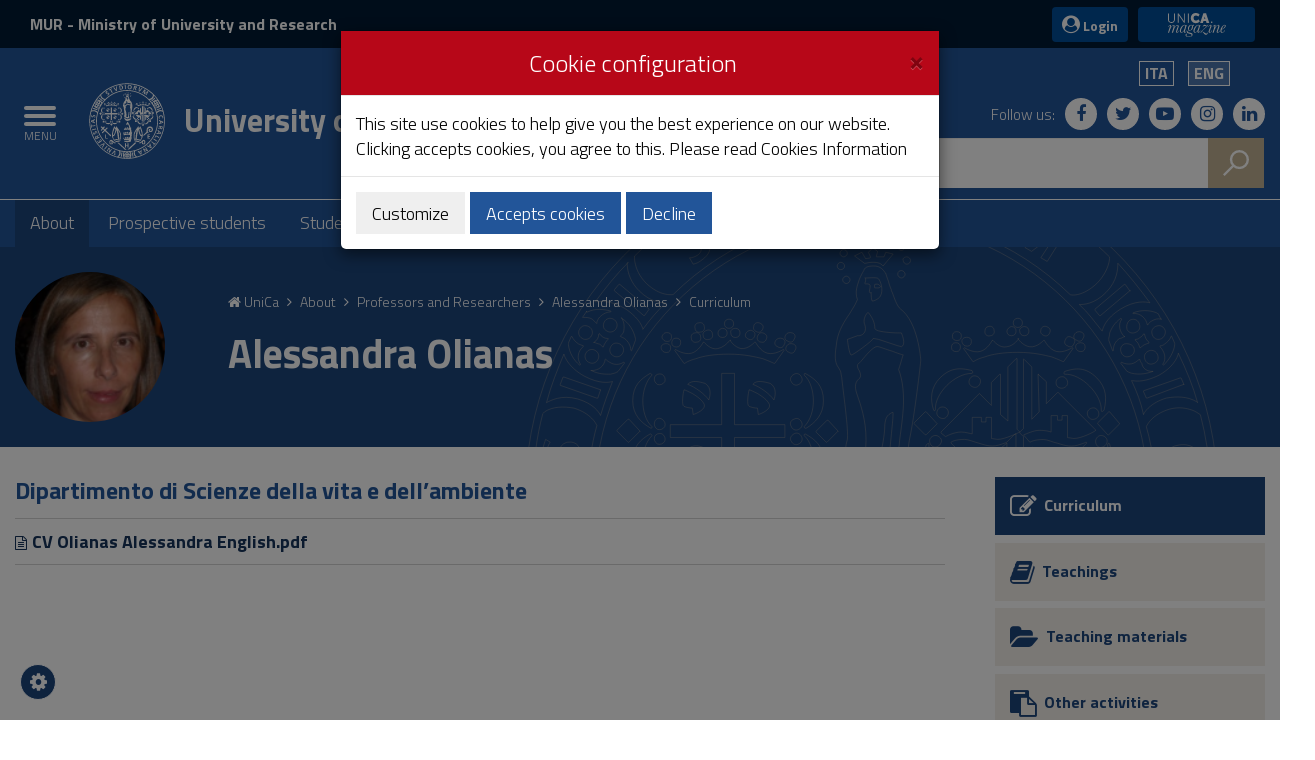

--- FILE ---
content_type: image/svg+xml
request_url: https://web.unica.it/static/resources/static/img/facebook.svg
body_size: 1286
content:
<?xml version="1.0" encoding="UTF-8"?>
<svg width="12px" height="20px" viewBox="0 0 12 20" version="1.1" xmlns="http://www.w3.org/2000/svg" xmlns:xlink="http://www.w3.org/1999/xlink">
    <title>facebook</title>
    <g id="Page-1" stroke="none" stroke-width="1" fill="none" fill-rule="evenodd">
        <g id="UniCA-HP" transform="translate(-1030.000000, -4587.000000)" fill="#FFFFFF" fill-rule="nonzero">
            <g id="Footer-2" transform="translate(0.000000, 4363.000000)">
                <g id="social-block" transform="translate(928.500641, 222.000000)">
                    <g id="Social" transform="translate(102.109688, 2.000000)">
                        <path d="M6.75054773,20.0001577 L6.75054773,10.8901577 L9.82535211,10.8901577 L10.286072,7.33015775 L6.75054773,7.33015775 L6.75054773,5.05015775 C6.75054773,4.05015775 7.04100156,3.32015775 8.52331768,3.32015775 L10.3962441,3.32015775 L10.3962441,0.140157748 C9.48471571,0.0436518469 8.5685892,-0.00308439692 7.65195618,0 C4.92769953,0 3.06478873,1.66015775 3.06478873,4.70015775 L3.06478873,7.32015775 L0,7.32015775 L0,10.8901577 L3.06478873,10.8901577 L3.06478873,20.0001577 L6.75054773,20.0001577 Z" id="facebook"></path>
                    </g>
                </g>
            </g>
        </g>
    </g>
</svg>